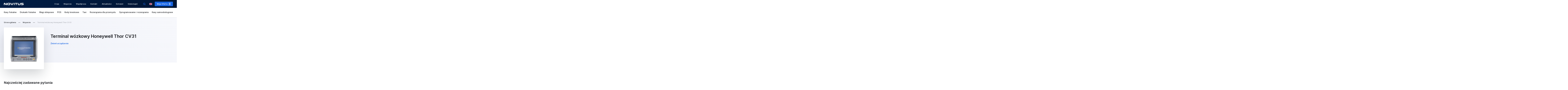

--- FILE ---
content_type: text/html; charset=UTF-8
request_url: https://novitus.pl/wsparcie/terminal-wozkowy-honeywell-thor-cv31
body_size: 12430
content:
<!DOCTYPE html>
<html class="no-js" dir="ltr" lang="pl">
<head>
        <meta charset="utf-8"/>


<title>Drukarki i kasy fiskalne, kolektory danych, etykietowanie | NOVITUS</title>
<meta name="author" content="Novitus.pl" />
<meta name="description" content=" Nasza firma dostarcza na rynek wysokiej jakości kasy i drukarki fiskalne, a także inne rozwiązania wspomagające handel, usługi oraz logistykę. Zapraszamy!" />
<meta property="og:type" content="website" />
<meta property="og:locale" content="pl" />
<meta property="og:locale:alternate" content="en" />
<meta property="og:site_name" content="Novitus.pl" />
<meta property="og:ttl" content="345600" />
<meta property="og:image" content="https://novitus.pl/novitus/dist/img/og.png" />
<meta property="og:image:alt" content="Novitus.pl" />







    <meta http-equiv="Content-Security-Policy" content="upgrade-insecure-requests">

<meta name="viewport" content="width=device-width, initial-scale=1">
<meta name="theme-color" content="#011A3E"/>
<link rel="dns-prefetch" href="//www.google-analytics.com">
<link rel="shortcut icon" href="/favicon.ico">
<link rel="icon" type="image/png" sizes="16x16" href="/novitus/dist/img/favicon/favicon-16x16.png">
<link rel="icon" type="image/png" sizes="32x32" href="/novitus/dist/img/favicon/favicon-32x32.png">
<link rel="icon" type="image/png" sizes="128x128" href="/novitus/dist/img/favicon/favicon-128x128.png">
<link rel="icon" type="image/png" sizes="152x152" href="/novitus/dist/img/favicon/favicon-152x152.png">
<link rel="apple-touch-icon" type="image/png" sizes="192x192" href="/novitus/dist/img/favicon/favicon-192x192.png">
<link rel="icon" type="image/png" sizes="196x196" href="/novitus/dist/img/favicon/favicon-196x196.png">
<link rel="preload" href="/novitus/dist/fonts/inter/Inter-Medium.woff2" as="font" type="font/woff2" crossorigin>
<link rel="preload" href="/novitus/dist/fonts/inter/Inter-SemiBold.woff2" as="font" type="font/woff2" crossorigin>
<link rel="preload" href="/novitus/dist/fonts/inter/Inter-Bold.woff2" as="font" type="font/woff2" crossorigin>
    
                    
    <link rel="manifest" href="/site.webmanifest">
    <link rel="alternate" href="https://novitus.pl/stream/rss/articles" type="application/rss+xml"/>
    <link rel="alternate" href="https://novitus.pl/stream/atom/articles" type="application/atom+xml"/>

    <link href="https://www.google-analytics.com" rel="preconnect" crossorigin>
    <link href="https://www.googletagmanager.com" rel="preconnect" crossorigin>


        <link rel="alternate" href="https://en.novitus.pl" hreflang="en"/>
    
            <link rel="preload" href="/novitus/dist/css/common.css" as="style"
          onload="this.onload=null;this.rel='stylesheet'">
    <link rel=stylesheet href="/novitus/dist/css/common.css"/>
    <link rel="preload" href="/novitus/dist/css/footer.css" as="style"
          onload="this.onload=null;this.rel='stylesheet'">
    <link rel=stylesheet href="/novitus/dist/css/footer.css"/>
    
    <link rel="preload" as="style" href="/novitus/dist/css/supportProduct-critical.css"
          onload="this.onload=null;this.rel='stylesheet'">
    <link rel="preload" href="/novitus/dist/css/supportProduct.css" as="style"
          onload="this.onload=null;this.rel='stylesheet'">

        
    <!--  FRONT/DEV: Poniższy JS zostawiamy wprowadzony inline tak jak poniżej  -->
    <script>
      !function (t) {
        'use strict'
        t.loadCSS || (t.loadCSS = function () {})
        var e = loadCSS.relpreload = {}
        if (e.support = function () {
          var e
          try {e = t.document.createElement('link').relList.supports('preload')}
          catch (t) {e = !1}
          return function () {return e}
        }(), e.bindMediaToggle = function (t) {
          var e = t.media || 'all'

          function a () {t.media = e}

          t.addEventListener ? t.addEventListener('load', a) : t.attachEvent && t.attachEvent('onload', a), setTimeout(
            function () {t.rel = 'stylesheet', t.media = 'only x'}), setTimeout(a, 3e3)
        }, e.poly = function () {
          if (!e.support()) {
            for (var a = t.document.getElementsByTagName('link'), n = 0; n < a.length; n++) {
              var o = a[n]
              'preload' !== o.rel || 'style' !== o.getAttribute('as') || o.getAttribute('data-loadcss') ||
              (o.setAttribute('data-loadcss', !0), e.bindMediaToggle(o))
            }
          }
        }, !e.support()) {
          e.poly()
          var a = t.setInterval(e.poly, 500)
          t.addEventListener ? t.addEventListener('load', function () {e.poly(), t.clearInterval(a)}) : t.attachEvent &&
                                                                                                        t.attachEvent('onload',
                                                                                                          function () {
                                                                                                            e.poly(), t.clearInterval(a)
                                                                                                          })
        }
        'undefined' != typeof exports ? exports.loadCSS = loadCSS : t.loadCSS = loadCSS
      }('undefined' != typeof global ? global : this)
    </script>

    <!-- Google Tag Manager -->

    <script>(function (w, d, s, l, i) {
      w[l] = w[l] || []
      w[l].push({
        'gtm.start':
          new Date().getTime(), event: 'gtm.js',
      })
      var f                          = d.getElementsByTagName(s)[0],
          j = d.createElement(s), dl = l != 'dataLayer' ? '&l=' + l : ''
      j.async                        = true
      j.src                          =
        'https://www.googletagmanager.com/gtm.js?id=' + i + dl
      f.parentNode.insertBefore(j, f)
    })(window, document, 'script', 'dataLayer', 'GTM-WKFDW3D')
    </script>
    </head>

<body  class="page page--software" itemtype="http://schema.org/WebPage">

<!-- Google Tag Manager (noscript) -->
<noscript>
    <iframe src="https://www.googletagmanager.com/ns.html?id=GTM-WKFDW3D" height="0" width="0" style="display:none;visibility:hidden">

    </iframe>
</noscript>
<!-- End Google Tag Manager (noscript) -->




<header class="header header--up">
        <div class="header__inner">
            <div class="menuTrigger">
                <span></span>
                <div class="orderCounter ">0</div>
            </div>
            <div class="header__inner-col header__inner-col--logo">
                                    <a class="header__inner-logo" href="https://novitus.pl/">
                        <img src="[data-uri]"/>
                    </a>
                            </div>
            <div class="searchTrigger"><span></span></div>

            <div class="header__inner-col header__inner-col--nav header__inner-col--center">
                <nav class="nav nav--header">
                                            <ul class="nav__list" itemscope
                            itemtype="http://www.schema.org/SiteNavigationElement">
                                                            <li class="nav__list-item" itemprop="name">
                                    <a class="link" href="/o-nas" itemprop="url" >
                                        O nas
                                    </a>
                                </li>
                                                            <li class="nav__list-item" itemprop="name">
                                    <a class="link" href="/centrum-wsparcia" itemprop="url" >
                                        Wsparcie
                                    </a>
                                </li>
                                                            <li class="nav__list-item" itemprop="name">
                                    <a class="link" href="/wspolpraca" itemprop="url" >
                                        Współpraca
                                    </a>
                                </li>
                                                            <li class="nav__list-item" itemprop="name">
                                    <a class="link" href="/kontakt" itemprop="url" >
                                        Kontakt
                                    </a>
                                </li>
                                                            <li class="nav__list-item" itemprop="name">
                                    <a class="link" href="https://novitus.pl/aktualnosci" itemprop="url" >
                                        Aktualności
                                    </a>
                                </li>
                                                            <li class="nav__list-item" itemprop="name">
                                    <a class="link" href="https://extranet.novitus.pl:8443/login" itemprop="url" >
                                        Extranet
                                    </a>
                                </li>
                                                            <li class="nav__list-item" itemprop="name">
                                    <a class="link" href="/gdzie-kupic" itemprop="url" >
                                        Gdzie kupić
                                    </a>
                                </li>
                                                    </ul>
                                    </nav>
                                    <div class="headerSearch" itemscope itemtype="http://schema.org/WebSite">
                        <meta itemprop="url" content="https://novitus.pl"/>
                        <form class="headerSearch__form" method="GET"
                              action="https://novitus.pl/wyszukiwarka-wyniki">
                            <div class="searchIconOpen"></div>
                            <input class="headerSearch__form-input" name="q" type="search"
                                   placeholder="Wpisz szukaną frazę" id="searchPhrase"
                                   title="Search" autocomplete="off"/>
                            <button class="headerSearch__form-submit btn btn--primary btn--xs"
                                    type="submit" id="searchSubmit">Szukaj
                            </button>
                            <div class="searchIconClose"></div>
                        </form>
                    </div>
                    <div class="searchIcon"></div>
                  
            </div>
            
                <div class="lang langSwitcher">
                    
                                                                            
                        
                    
                        
                                                                                <a href="https://en.novitus.pl"><div class="lang-icon lang-icon--en"></div></a>
                                                    
                       
                </div>
                                
               
                            <a class="btn btn--primary btn--xs offerLink" href="https://novitus.pl/moja-oferta">
                    Moja Oferta
                    <span class="btn__counter" data-offer-products="[]">
                        0
                    </span>
                </a>
                    </div>
            <div class="headerCategory">
            <div class="container">
                <ul class="headerCategory__menu touchmove" itemscope itemtype="http://www.schema.org/SiteNavigationElement">
                                                                                                                <li class="headerCategory__menu-item" itemprop="name">
                                <a class=""
                                   href="/kasy-fiskalne" rel="category" itemprop="url">
                                    Kasy fiskalne
                                </a>
                            </li>
                                                    <li class="headerCategory__menu-item" itemprop="name">
                                <a class=""
                                   href="/drukarki-fiskalne" rel="category" itemprop="url">
                                    Drukarki fiskalne
                                </a>
                            </li>
                                                    <li class="headerCategory__menu-item" itemprop="name">
                                <a class=""
                                   href="/wagi-sklepowe" rel="category" itemprop="url">
                                    Wagi sklepowe
                                </a>
                            </li>
                                                    <li class="headerCategory__menu-item" itemprop="name">
                                <a class=""
                                   href="/pos" rel="category" itemprop="url">
                                    POS
                                </a>
                            </li>
                                                    <li class="headerCategory__menu-item" itemprop="name">
                                <a class=""
                                   href="/kody-kreskowe" rel="category" itemprop="url">
                                    Kody kreskowe
                                </a>
                            </li>
                                                    <li class="headerCategory__menu-item" itemprop="name">
                                <a class=""
                                   href="/taxi" rel="category" itemprop="url">
                                    Taxi
                                </a>
                            </li>
                                                    <li class="headerCategory__menu-item" itemprop="name">
                                <a class=""
                                   href="/rozwiazania-dla-przemyslu" rel="category" itemprop="url">
                                    Rozwiązania dla przemysłu
                                </a>
                            </li>
                                                    <li class="headerCategory__menu-item" itemprop="name">
                                <a class=""
                                   href="/oprogramowanie-i-rozwiazania" rel="category" itemprop="url">
                                    Oprogramowanie i&nbsp;rozwiązania
                                </a>
                            </li>
                                                    <li class="headerCategory__menu-item" itemprop="name">
                                <a class=""
                                   href="/kasy-samoobslugowe" rel="category" itemprop="url">
                                    Kasy samoobsługowe
                                </a>
                            </li>
                                                                                </ul>
            </div>
        </div>
       
</header>

    <main class="main">
                    <div class="supportProduct">
                <section class="breadcrumbs">
    <div class="container">
        <ul class="breadcrumbs__list" itemscope itemtype="http://schema.org/BreadcrumbList"><li class="breadcrumbs__list-item" itemprop="itemListElement" itemscope itemtype="http://schema.org/ListItem"><meta itemprop="item" content="https://novitus.pl/"/><a href="https://novitus.pl/" ><span itemprop="name">Strona główna</span></a><meta itemprop="position" content="1"/></li><li class="breadcrumbs__list-item" itemprop="itemListElement" itemscope itemtype="http://schema.org/ListItem"><meta itemprop="item" content="https://novitus.pl/centrum-wsparcia"/><a href="https://novitus.pl/centrum-wsparcia" ><span itemprop="name">Wsparcie</span></a><meta itemprop="position" content="2"/></li><li class="breadcrumbs__list-item" itemprop="itemListElement" itemscope itemtype="http://schema.org/ListItem"><meta itemprop="item" content="https://novitus.pl/wsparcie/terminal-wozkowy-honeywell-thor-cv31"/><span itemprop="name">Terminal wózkowy Honeywell Thor CV31</span><meta itemprop="position" content="3"/></li></ul>    </div>
</section>                <div class="container">
                    <div class="supportProduct__product">
                        <div class="supportProduct__product-img">
                                                            <img data-src="/media/cache/content_image_large/1/terminal-wozkowy-hw-cv31-jpg.jpg" class="lazyload">
                                                    </div>
                        <div class="supportProduct__product-content">
                            <h2 class="h2">
                                Terminal wózkowy Honeywell Thor CV31
                            </h2>
                            <a href="https://novitus.pl/centrum-wsparcia" class="supportProduct__product-link">
                                Zmień urządzenie
                            </a>
                        </div>

                    </div>
                </div>
            </div>
                            <section class="sectionQuestions">
                <div class="container">
                    <div class="sectionQuestions__inner">
                        <div class="sectionQuestions__inner-left">
                            <h3 class="h3">
                                Najcześciej zadawane pytania
                            </h3>
                        </div>
                        <div class="supportMain__more-col">
                                                        <div>
                                                                                            </div>
                                                    </div>
                    </div>
                </div>
            </section>
                            <section class="sectionDownloads">
                <div class="container">
                    <div class="sectionDownloads__inner">
                        <div class="sectionDownloads__inner-col item">
                            <div class="item__header">
                                <div class="item__ico">
                                    <img src="/novitus/dist/images/icon-certification.svg"/>
                                </div>
                                <h3 class="h3">
                                    Certyfikaty i homologacje
                                </h3>
                            </div>

                            
                        </div>
                        <div class="sectionDownloads__inner-col item">
                            <div class="item__header">
                                <div class="item__ico">
                                    <img src="/novitus/dist/images/icon-manual.svg"/>
                                </div>
                                <h3 class="h3">
                                    Instrukcje i broszury
                                </h3>
                            </div>

                                                                                                <div class="file__files-item">
                                        <a href="/file/get/599" class="name" download>
                                            Terminal Honeywell Thor CV31
                                        </a>
                                                                                <span class="details">
                                            <b>pdf 182.78 KB</b>
                                        </span>
                                    </div>
                                                            
                        </div>
                                                                            <div class="sectionDownloads__inner-col item">
                                <div class="item__header">
                                    <div class="item__ico">
                                        <img src="/novitus/dist/images/icon-programmers.svg"/>
                                    </div>
                                    <h3 class="h3">
                                        Pozostałe pliki
                                    </h3>
                                </div>
                                                                    <a class="btn btn--transparent btn--chevron" href="/sterowniki-i-biblioteki">
                                        Sterowniki i biblioteki
                                    </a>
                                                                    <a class="btn btn--transparent btn--chevron" href="/programy-serwisowe">
                                        Programy serwisowe
                                    </a>
                                
                            </div>
                                            </div>
                </div>
            </section>
                            <section class="sectionServiceman">
                <div class="container">
                    <form class="sectionServiceman__form sellerForm" action="#">
                        <div class="sectionServiceman__title">
                            Znajdź najbliższy serwis:
                        </div>
                        <div class="sectionServiceman__col sectionServiceman__col--code">
                            <input class="input input--primary" type=text
                                   placeholder="Kod pocztowy" id="sellerPlace"/></div>
                        <div class="sectionServiceman__col sectionServiceman__col--select">
                            <select class=select id="radiusKM">
                                <option value="50">50 km</option>
                                <option value="150">150 km</option>
                                <option value="250">250 km</option>
                                <option value="500">500 km</option>
                            </select>
                        </div>
                        <div class="sectionServiceman__col sectionServiceman__col--button">
                            <button class="btn btn--primary btn--100 btn--center">Znajdź</button>
                        </div>
                    </form>
                </div>
            </section>
                <section class="sliderProducts sliderProducts--transparent">
            
                            
    <section class="sliderProducts sliderProducts--transparent">
        <div class="container">
    <div class="sliderProducts__inner">
        <div class="sliderProducts__inner-menu">
            <h2 class="h2">
                Polecane produkty
            </h2>

                        
            <a href="https://novitus.pl/featured-products"
               class="btn btn--transparent btn--chevron"> Zobacz więcej </a>
            <div class="sliderMenu">
                <span class="sliderMenu__arrow sliderMenu__arrow--left">
                    <svg width="12" height="12" xmlns="http://www.w3.org/2000/svg"><path
                                d="M.075 5.62a1 1 0 01.21-.33l5-5a1.004 1.004 0 111.42 1.42L3.405 5h7.59a1 1 0 010 2h-7.59l3.3 3.29a1 1 0 010 1.42 1 1 0 01-1.42 0l-5-5a1 1 0 01-.21-.33 1 1 0 010-.76z"
                                fill="#D1D4DB" fill-rule="evenodd"></path></svg>
                </span>
                <span class="sliderMenu__arrow sliderMenu__arrow--right sliderMenu__arrow--active">
                    <svg width="20" height="12" xmlns="http://www.w3.org/2000/svg"><path
                                d="M19.92 5.62a1 1 0 00-.21-.33l-5-5a1.004 1.004 0 10-1.42 1.42L16.59 5H1a1 1 0 000 2h15.59l-3.3 3.29a1 1 0 000 1.42 1 1 0 001.42 0l5-5a1 1 0 00.21-.33 1 1 0 000-.76z"
                                fill="#D1D4DB" fill-rule="evenodd"></path></svg>
                </span>
            </div>
        </div>
        <div class="sliderProducts__inner-gutter"></div>
        <div class="sliderProducts__inner-slider">
            <div class="productsSlider">
                                    <div class="product">
                        <div class="product__top">
                            <div class="product__top-photo">
                                <a href="/bono-online">
                                                                        <img data-src="/media/cache/content_thumbnail_product/1/bono900x9001-png.png" alt="BONO ONLINE" class="lazyload">
                                                                    </a>
                            </div>
                                                            <p class="product__top-category">
                                    <a href="/bono-online">
                                        <p class="product__top-name"> BONO ONLINE </p>
                                    </a>
                                </p>
                                                    </div>
                        <div class="product__bottom">
                                                            <p class="product__bottom-price">
                                    2 490,00 zł
                                </p>
                                <p class="product__bottom-priceInfo">
                                    Sugerowana cena netto
                                </p>
                                                          

                                <a href="#"
                                data-id="14"
                                data-add="https://novitus.pl/order/add/14"
                                data-remove="https://novitus.pl/order/remove/products/14/0"
                                data-translation-add="Dodaj do oferty"
                                data-translation-remove="Usuń z oferty"
                                data-offer-id="offer-14"
                                class="btn btn--primary btn--center btn--addToOffer ">
                                    Dodaj do oferty
                                </a>

                                                    </div>
                    </div>
                                    <div class="product">
                        <div class="product__top">
                            <div class="product__top-photo">
                                <a href="/dibal-ps-50-6-15-kg-1">
                                                                        <img data-src="/media/cache/content_thumbnail_product/1/waga-sklepowa-dibal-ps-50-1-jpg-jpg.jpg" alt="DIBAL PS-50 6/15 kg" class="lazyload">
                                                                    </a>
                            </div>
                                                            <p class="product__top-category">
                                    <a href="/dibal-ps-50-6-15-kg-1">
                                        <p class="product__top-name"> DIBAL PS-50 6/15 kg </p>
                                    </a>
                                </p>
                                                    </div>
                        <div class="product__bottom">
                                                            <p class="product__bottom-price">
                                    770,00 zł
                                </p>
                                <p class="product__bottom-priceInfo">
                                    Sugerowana cena netto
                                </p>
                                                          

                                <a href="#"
                                data-id="352"
                                data-add="https://novitus.pl/order/add/352"
                                data-remove="https://novitus.pl/order/remove/products/352/0"
                                data-translation-add="Dodaj do oferty"
                                data-translation-remove="Usuń z oferty"
                                data-offer-id="offer-352"
                                class="btn btn--primary btn--center btn--addToOffer ">
                                    Dodaj do oferty
                                </a>

                                                    </div>
                    </div>
                                    <div class="product">
                        <div class="product__top">
                            <div class="product__top-photo">
                                <a href="/dibal-pi-100s-rs-6-15-kg">
                                                                        <img data-src="/media/cache/content_thumbnail_product/1/wagi-sklepowe-dibal-pi-100s-jpg-jpg.jpg" alt="DIBAL PI-100S RS 6/15 kg" class="lazyload">
                                                                    </a>
                            </div>
                                                            <p class="product__top-category">
                                    <a href="/dibal-pi-100s-rs-6-15-kg">
                                        <p class="product__top-name"> DIBAL PI-100S RS 6/15 kg </p>
                                    </a>
                                </p>
                                                    </div>
                        <div class="product__bottom">
                                                            <p class="product__bottom-price">
                                    950,00 zł
                                </p>
                                <p class="product__bottom-priceInfo">
                                    Sugerowana cena netto
                                </p>
                                                          

                                <a href="#"
                                data-id="356"
                                data-add="https://novitus.pl/order/add/356"
                                data-remove="https://novitus.pl/order/remove/products/356/0"
                                data-translation-add="Dodaj do oferty"
                                data-translation-remove="Usuń z oferty"
                                data-offer-id="offer-356"
                                class="btn btn--primary btn--center btn--addToOffer ">
                                    Dodaj do oferty
                                </a>

                                                    </div>
                    </div>
                                    <div class="product">
                        <div class="product__top">
                            <div class="product__top-photo">
                                <a href="/datalogic-qd2400">
                                                                        <img data-src="/media/cache/content_thumbnail_product/1/plp-quickscanqd2400-bl-wt-lf-jpg.jpg" alt="Datalogic QD2400" class="lazyload">
                                                                    </a>
                            </div>
                                                            <p class="product__top-category">
                                    <a href="/datalogic-qd2400">
                                        <p class="product__top-name"> Datalogic QD2400 </p>
                                    </a>
                                </p>
                                                    </div>
                        <div class="product__bottom">
                                                            <p class="product__bottom-price">
                                    Sprawdź cenę
                                </p>
                                <p class="product__bottom-priceInfo">
                                    Dla Ciebie u partnera
                                </p>
                                                          

                                <a href="#"
                                data-id="368"
                                data-add="https://novitus.pl/order/add/368"
                                data-remove="https://novitus.pl/order/remove/products/368/0"
                                data-translation-add="Dodaj do oferty"
                                data-translation-remove="Usuń z oferty"
                                data-offer-id="offer-368"
                                class="btn btn--primary btn--center btn--addToOffer ">
                                    Dodaj do oferty
                                </a>

                                                    </div>
                    </div>
                                    <div class="product">
                        <div class="product__top">
                            <div class="product__top-photo">
                                <a href="/datalogic-heron-hd3100">
                                                                        <img data-src="/media/cache/content_thumbnail_product/1/plp-heronhd3100-black-white-rf-jpg.jpg" alt="Datalogic Heron HD3100" class="lazyload">
                                                                    </a>
                            </div>
                                                            <p class="product__top-category">
                                    <a href="/datalogic-heron-hd3100">
                                        <p class="product__top-name"> Datalogic Heron HD3100 </p>
                                    </a>
                                </p>
                                                    </div>
                        <div class="product__bottom">
                                                            <p class="product__bottom-price">
                                    Sprawdź cenę
                                </p>
                                <p class="product__bottom-priceInfo">
                                    Dla Ciebie u partnera
                                </p>
                                                          

                                <a href="#"
                                data-id="392"
                                data-add="https://novitus.pl/order/add/392"
                                data-remove="https://novitus.pl/order/remove/products/392/0"
                                data-translation-add="Dodaj do oferty"
                                data-translation-remove="Usuń z oferty"
                                data-offer-id="offer-392"
                                class="btn btn--primary btn--center btn--addToOffer ">
                                    Dodaj do oferty
                                </a>

                                                    </div>
                    </div>
                                    <div class="product">
                        <div class="product__top">
                            <div class="product__top-photo">
                                <a href="/deon-online">
                                                                        <img data-src="/media/cache/content_thumbnail_product/1/deon900x9006-png.png" alt="DEON ONLINE" class="lazyload">
                                                                    </a>
                            </div>
                                                            <p class="product__top-category">
                                    <a href="/deon-online">
                                        <p class="product__top-name"> DEON ONLINE </p>
                                    </a>
                                </p>
                                                    </div>
                        <div class="product__bottom">
                                                            <p class="product__bottom-price">
                                    2 290,00 zł
                                </p>
                                <p class="product__bottom-priceInfo">
                                    Sugerowana cena netto
                                </p>
                                                          

                                <a href="#"
                                data-id="645"
                                data-add="https://novitus.pl/order/add/645"
                                data-remove="https://novitus.pl/order/remove/products/645/0"
                                data-translation-add="Dodaj do oferty"
                                data-translation-remove="Usuń z oferty"
                                data-offer-id="offer-645"
                                class="btn btn--primary btn--center btn--addToOffer ">
                                    Dodaj do oferty
                                </a>

                                                    </div>
                    </div>
                                    <div class="product">
                        <div class="product__top">
                            <div class="product__top-photo">
                                <a href="/nano-ii-online">
                                                                        <img data-src="/media/cache/content_thumbnail_product/1/nano2online-cz-b-para-jpg.jpg" alt="NANO II ONLINE" class="lazyload">
                                                                    </a>
                            </div>
                                                            <p class="product__top-category">
                                    <a href="/nano-ii-online">
                                        <p class="product__top-name"> NANO II ONLINE </p>
                                    </a>
                                </p>
                                                    </div>
                        <div class="product__bottom">
                                                            <p class="product__bottom-price">
                                    1 650,00 zł
                                </p>
                                <p class="product__bottom-priceInfo">
                                    Sugerowana cena netto
                                </p>
                                                          

                                <a href="#"
                                data-id="707"
                                data-add="https://novitus.pl/order/add/707"
                                data-remove="https://novitus.pl/order/remove/products/707/0"
                                data-translation-add="Dodaj do oferty"
                                data-translation-remove="Usuń z oferty"
                                data-offer-id="offer-707"
                                class="btn btn--primary btn--center btn--addToOffer ">
                                    Dodaj do oferty
                                </a>

                                                    </div>
                    </div>
                                    <div class="product">
                        <div class="product__top">
                            <div class="product__top-photo">
                                <a href="/drukarka-paragonowa-npos-thermal-c300-bonowa">
                                                                        <img data-src="/media/cache/content_thumbnail_product/1/npos01-900px-jpg.jpg" alt="Drukarka paragonowa NPOS Thermal C300 (bonowa)" class="lazyload">
                                                                    </a>
                            </div>
                                                            <p class="product__top-category">
                                    <a href="/drukarka-paragonowa-npos-thermal-c300-bonowa">
                                        <p class="product__top-name"> Drukarka paragonowa NPOS Thermal C300 (bonowa) </p>
                                    </a>
                                </p>
                                                    </div>
                        <div class="product__bottom">
                                                            <p class="product__bottom-price">
                                    590,00 zł
                                </p>
                                <p class="product__bottom-priceInfo">
                                    Sugerowana cena netto
                                </p>
                                                          

                                <a href="#"
                                data-id="741"
                                data-add="https://novitus.pl/order/add/741"
                                data-remove="https://novitus.pl/order/remove/products/741/0"
                                data-translation-add="Dodaj do oferty"
                                data-translation-remove="Usuń z oferty"
                                data-offer-id="offer-741"
                                class="btn btn--primary btn--center btn--addToOffer ">
                                    Dodaj do oferty
                                </a>

                                                    </div>
                    </div>
                                    <div class="product">
                        <div class="product__top">
                            <div class="product__top-photo">
                                <a href="/pakiet-h-g-dla-hotelu-z-gastronomia">
                                                                        <img data-src="/media/cache/content_thumbnail_product/1/soho-soga-pos-900px-png.png" alt="Pakiet H+G dla hotelu z gastronomią" class="lazyload">
                                                                    </a>
                            </div>
                                                            <p class="product__top-category">
                                    <a href="/pakiet-h-g-dla-hotelu-z-gastronomia">
                                        <p class="product__top-name"> Pakiet H+G dla hotelu z gastronomią </p>
                                    </a>
                                </p>
                                                    </div>
                        <div class="product__bottom">
                                                            <p class="product__bottom-price">
                                    2 990,00 zł
                                </p>
                                <p class="product__bottom-priceInfo">
                                    Sugerowana cena netto
                                </p>
                                                          

                                <a href="#"
                                data-id="1060"
                                data-add="https://novitus.pl/order/add/1060"
                                data-remove="https://novitus.pl/order/remove/products/1060/0"
                                data-translation-add="Dodaj do oferty"
                                data-translation-remove="Usuń z oferty"
                                data-offer-id="offer-1060"
                                class="btn btn--primary btn--center btn--addToOffer ">
                                    Dodaj do oferty
                                </a>

                                                    </div>
                    </div>
                                    <div class="product">
                        <div class="product__top">
                            <div class="product__top-photo">
                                <a href="/drukarka-paragonowa-npos-thermal-t800-bonowa">
                                                                        <img data-src="/media/cache/content_thumbnail_product/1/12-11-2020-novitus-2d-0002-png.png" alt="Drukarka paragonowa NPOS Thermal T800 (bonowa) WYCOFANY" class="lazyload">
                                                                    </a>
                            </div>
                                                            <p class="product__top-category">
                                    <a href="/drukarka-paragonowa-npos-thermal-t800-bonowa">
                                        <p class="product__top-name"> Drukarka paragonowa NPOS Thermal T800 (bonowa) WYCOFANY </p>
                                    </a>
                                </p>
                                                    </div>
                        <div class="product__bottom">
                                                            <p class="product__bottom-price">
                                    690,00 zł
                                </p>
                                <p class="product__bottom-priceInfo">
                                    Sugerowana cena netto
                                </p>
                                                          

                                <a href="#"
                                data-id="1108"
                                data-add="https://novitus.pl/order/add/1108"
                                data-remove="https://novitus.pl/order/remove/products/1108/0"
                                data-translation-add="Dodaj do oferty"
                                data-translation-remove="Usuń z oferty"
                                data-offer-id="offer-1108"
                                class="btn btn--primary btn--center btn--addToOffer ">
                                    Dodaj do oferty
                                </a>

                                                    </div>
                    </div>
                                    <div class="product">
                        <div class="product__top">
                            <div class="product__top-photo">
                                <a href="/drukarka-paragonowa-npos-thermal-t800-bonowa-wifi">
                                                                        <img data-src="/media/cache/content_thumbnail_product/1/12-11-2020-novitus-2d-0002-png.png" alt="Drukarka paragonowa NPOS Thermal T800WiFi (bonowa) WYCOFANY" class="lazyload">
                                                                    </a>
                            </div>
                                                            <p class="product__top-category">
                                    <a href="/drukarka-paragonowa-npos-thermal-t800-bonowa-wifi">
                                        <p class="product__top-name"> Drukarka paragonowa NPOS Thermal T800WiFi (bonowa) WYCOFANY </p>
                                    </a>
                                </p>
                                                    </div>
                        <div class="product__bottom">
                                                            <p class="product__bottom-price">
                                    790,00 zł
                                </p>
                                <p class="product__bottom-priceInfo">
                                    Sugerowana cena netto
                                </p>
                                                          

                                <a href="#"
                                data-id="1110"
                                data-add="https://novitus.pl/order/add/1110"
                                data-remove="https://novitus.pl/order/remove/products/1110/0"
                                data-translation-add="Dodaj do oferty"
                                data-translation-remove="Usuń z oferty"
                                data-offer-id="offer-1110"
                                class="btn btn--primary btn--center btn--addToOffer ">
                                    Dodaj do oferty
                                </a>

                                                    </div>
                    </div>
                                    <div class="product">
                        <div class="product__top">
                            <div class="product__top-photo">
                                <a href="/hd-ii-online-zintegrowany">
                                                                        <img data-src="/media/cache/content_thumbnail_product/1/hd2-online-900px-01-png.png" alt="HD II ONLINE    " class="lazyload">
                                                                    </a>
                            </div>
                                                            <p class="product__top-category">
                                    <a href="/hd-ii-online-zintegrowany">
                                        <p class="product__top-name"> HD II ONLINE     </p>
                                    </a>
                                </p>
                                                    </div>
                        <div class="product__bottom">
                                                            <p class="product__bottom-price">
                                    2 990,00 zł
                                </p>
                                <p class="product__bottom-priceInfo">
                                    Sugerowana cena netto
                                </p>
                                                          

                                <a href="#"
                                data-id="1163"
                                data-add="https://novitus.pl/order/add/1163"
                                data-remove="https://novitus.pl/order/remove/products/1163/0"
                                data-translation-add="Dodaj do oferty"
                                data-translation-remove="Usuń z oferty"
                                data-offer-id="offer-1163"
                                class="btn btn--primary btn--center btn--addToOffer ">
                                    Dodaj do oferty
                                </a>

                                                    </div>
                    </div>
                                    <div class="product">
                        <div class="product__top">
                            <div class="product__top-photo">
                                <a href="/hd-ii-online-wolnostojacy">
                                                                        <img data-src="/media/cache/content_thumbnail_product/1/hd2-online-900px-09-png.png" alt="HD II ONLINE z wyświetlaczem wolnostojącym  " class="lazyload">
                                                                    </a>
                            </div>
                                                            <p class="product__top-category">
                                    <a href="/hd-ii-online-wolnostojacy">
                                        <p class="product__top-name"> HD II ONLINE z wyświetlaczem wolnostojącym   </p>
                                    </a>
                                </p>
                                                    </div>
                        <div class="product__bottom">
                                                            <p class="product__bottom-price">
                                    3 090,00 zł
                                </p>
                                <p class="product__bottom-priceInfo">
                                    Sugerowana cena netto
                                </p>
                                                          

                                <a href="#"
                                data-id="1164"
                                data-add="https://novitus.pl/order/add/1164"
                                data-remove="https://novitus.pl/order/remove/products/1164/0"
                                data-translation-add="Dodaj do oferty"
                                data-translation-remove="Usuń z oferty"
                                data-offer-id="offer-1164"
                                class="btn btn--primary btn--center btn--addToOffer ">
                                    Dodaj do oferty
                                </a>

                                                    </div>
                    </div>
                                    <div class="product">
                        <div class="product__top">
                            <div class="product__top-photo">
                                <a href="/next-pro-online">
                                                                        <img data-src="/media/cache/content_thumbnail_product/1/next-pro-900px-3-png.png" alt="NEXT PRO ONLINE" class="lazyload">
                                                                    </a>
                            </div>
                                                            <p class="product__top-category">
                                    <a href="/next-pro-online">
                                        <p class="product__top-name"> NEXT PRO ONLINE </p>
                                    </a>
                                </p>
                                                    </div>
                        <div class="product__bottom">
                                                            <p class="product__bottom-price">
                                    2 790,00 zł
                                </p>
                                <p class="product__bottom-priceInfo">
                                    Sugerowana cena netto
                                </p>
                                                          

                                <a href="#"
                                data-id="1200"
                                data-add="https://novitus.pl/order/add/1200"
                                data-remove="https://novitus.pl/order/remove/products/1200/0"
                                data-translation-add="Dodaj do oferty"
                                data-translation-remove="Usuń z oferty"
                                data-offer-id="offer-1200"
                                class="btn btn--primary btn--center btn--addToOffer ">
                                    Dodaj do oferty
                                </a>

                                                    </div>
                    </div>
                                    <div class="product">
                        <div class="product__top">
                            <div class="product__top-photo">
                                <a href="/deon-online-1">
                                                                        <img data-src="/media/cache/content_thumbnail_product/1/deon900x9006-png.png" alt="DEON ONLINE Bileterka" class="lazyload">
                                                                    </a>
                            </div>
                                                            <p class="product__top-category">
                                    <a href="/deon-online-1">
                                        <p class="product__top-name"> DEON ONLINE Bileterka </p>
                                    </a>
                                </p>
                                                    </div>
                        <div class="product__bottom">
                                                            <p class="product__bottom-price">
                                    2 290,00 zł
                                </p>
                                <p class="product__bottom-priceInfo">
                                    Sugerowana cena netto
                                </p>
                                                          

                                <a href="#"
                                data-id="1201"
                                data-add="https://novitus.pl/order/add/1201"
                                data-remove="https://novitus.pl/order/remove/products/1201/0"
                                data-translation-add="Dodaj do oferty"
                                data-translation-remove="Usuń z oferty"
                                data-offer-id="offer-1201"
                                class="btn btn--primary btn--center btn--addToOffer ">
                                    Dodaj do oferty
                                </a>

                                                    </div>
                    </div>
                                    <div class="product">
                        <div class="product__top">
                            <div class="product__top-photo">
                                <a href="/hd-ii-online">
                                                                        <img data-src="/media/cache/content_thumbnail_product/1/hd2-online-900px-01-png.png" alt="HD II ONLINE Bileterka" class="lazyload">
                                                                    </a>
                            </div>
                                                            <p class="product__top-category">
                                    <a href="/hd-ii-online">
                                        <p class="product__top-name"> HD II ONLINE Bileterka </p>
                                    </a>
                                </p>
                                                    </div>
                        <div class="product__bottom">
                                                            <p class="product__bottom-price">
                                    2 990,00 zł
                                </p>
                                <p class="product__bottom-priceInfo">
                                    Sugerowana cena netto
                                </p>
                                                          

                                <a href="#"
                                data-id="1202"
                                data-add="https://novitus.pl/order/add/1202"
                                data-remove="https://novitus.pl/order/remove/products/1202/0"
                                data-translation-add="Dodaj do oferty"
                                data-translation-remove="Usuń z oferty"
                                data-offer-id="offer-1202"
                                class="btn btn--primary btn--center btn--addToOffer ">
                                    Dodaj do oferty
                                </a>

                                                    </div>
                    </div>
                                    <div class="product">
                        <div class="product__top">
                            <div class="product__top-photo">
                                <a href="/hd-ii-online-1">
                                                                        <img data-src="/media/cache/content_thumbnail_product/1/hd2-online-900px-01-png.png" alt="HD II ONLINE Apteka" class="lazyload">
                                                                    </a>
                            </div>
                                                            <p class="product__top-category">
                                    <a href="/hd-ii-online-1">
                                        <p class="product__top-name"> HD II ONLINE Apteka </p>
                                    </a>
                                </p>
                                                    </div>
                        <div class="product__bottom">
                                                            <p class="product__bottom-price">
                                    3 190,00 zł
                                </p>
                                <p class="product__bottom-priceInfo">
                                    Sugerowana cena netto
                                </p>
                                                          

                                <a href="#"
                                data-id="1203"
                                data-add="https://novitus.pl/order/add/1203"
                                data-remove="https://novitus.pl/order/remove/products/1203/0"
                                data-translation-add="Dodaj do oferty"
                                data-translation-remove="Usuń z oferty"
                                data-offer-id="offer-1203"
                                class="btn btn--primary btn--center btn--addToOffer ">
                                    Dodaj do oferty
                                </a>

                                                    </div>
                    </div>
                                    <div class="product">
                        <div class="product__top">
                            <div class="product__top-photo">
                                <a href="/hd-ii-online-z-wyswietlaczem-wolnostojacym">
                                                                        <img data-src="/media/cache/content_thumbnail_product/1/hd2-online-900px-09-png.png" alt="HD II ONLINE Bileterka z wyświetlaczem wolnostojącym" class="lazyload">
                                                                    </a>
                            </div>
                                                            <p class="product__top-category">
                                    <a href="/hd-ii-online-z-wyswietlaczem-wolnostojacym">
                                        <p class="product__top-name"> HD II ONLINE Bileterka z wyświetlaczem wolnostojącym </p>
                                    </a>
                                </p>
                                                    </div>
                        <div class="product__bottom">
                                                            <p class="product__bottom-price">
                                    3 190,00 zł
                                </p>
                                <p class="product__bottom-priceInfo">
                                    Sugerowana cena netto
                                </p>
                                                          

                                <a href="#"
                                data-id="1204"
                                data-add="https://novitus.pl/order/add/1204"
                                data-remove="https://novitus.pl/order/remove/products/1204/0"
                                data-translation-add="Dodaj do oferty"
                                data-translation-remove="Usuń z oferty"
                                data-offer-id="offer-1204"
                                class="btn btn--primary btn--center btn--addToOffer ">
                                    Dodaj do oferty
                                </a>

                                                    </div>
                    </div>
                                    <div class="product">
                        <div class="product__top">
                            <div class="product__top-photo">
                                <a href="/hd-ii-online-z-wyswietlaczem-wolnostojacym-1">
                                                                        <img data-src="/media/cache/content_thumbnail_product/1/hd2-online-900px-09-png.png" alt="HD II ONLINE Apteka z wyświetlaczem wolnostojącym" class="lazyload">
                                                                    </a>
                            </div>
                                                            <p class="product__top-category">
                                    <a href="/hd-ii-online-z-wyswietlaczem-wolnostojacym-1">
                                        <p class="product__top-name"> HD II ONLINE Apteka z wyświetlaczem wolnostojącym </p>
                                    </a>
                                </p>
                                                    </div>
                        <div class="product__bottom">
                                                            <p class="product__bottom-price">
                                    3 290,00 zł
                                </p>
                                <p class="product__bottom-priceInfo">
                                    Sugerowana cena netto
                                </p>
                                                          

                                <a href="#"
                                data-id="1205"
                                data-add="https://novitus.pl/order/add/1205"
                                data-remove="https://novitus.pl/order/remove/products/1205/0"
                                data-translation-add="Dodaj do oferty"
                                data-translation-remove="Usuń z oferty"
                                data-offer-id="offer-1205"
                                class="btn btn--primary btn--center btn--addToOffer ">
                                    Dodaj do oferty
                                </a>

                                                    </div>
                    </div>
                                    <div class="product">
                        <div class="product__top">
                            <div class="product__top-photo">
                                <a href="/bono-online-1">
                                                                        <img data-src="/media/cache/content_thumbnail_product/1/bono900x9001-png.png" alt="BONO ONLINE APTEKA" class="lazyload">
                                                                    </a>
                            </div>
                                                            <p class="product__top-category">
                                    <a href="/bono-online-1">
                                        <p class="product__top-name"> BONO ONLINE APTEKA </p>
                                    </a>
                                </p>
                                                    </div>
                        <div class="product__bottom">
                                                            <p class="product__bottom-price">
                                    2 690,00 zł
                                </p>
                                <p class="product__bottom-priceInfo">
                                    Sugerowana cena netto
                                </p>
                                                          

                                <a href="#"
                                data-id="1210"
                                data-add="https://novitus.pl/order/add/1210"
                                data-remove="https://novitus.pl/order/remove/products/1210/0"
                                data-translation-add="Dodaj do oferty"
                                data-translation-remove="Usuń z oferty"
                                data-offer-id="offer-1210"
                                class="btn btn--primary btn--center btn--addToOffer ">
                                    Dodaj do oferty
                                </a>

                                                    </div>
                    </div>
                                    <div class="product">
                        <div class="product__top">
                            <div class="product__top-photo">
                                <a href="/next-pro-online-1">
                                                                        <img data-src="/media/cache/content_thumbnail_product/1/next-billeterka1-jpg-3.jpg" alt="NEXT PRO ONLINE wersja BUS GSM24" class="lazyload">
                                                                    </a>
                            </div>
                                                            <p class="product__top-category">
                                    <a href="/next-pro-online-1">
                                        <p class="product__top-name"> NEXT PRO ONLINE wersja BUS GSM24 </p>
                                    </a>
                                </p>
                                                    </div>
                        <div class="product__bottom">
                                                            <p class="product__bottom-price">
                                    2 990,00 zł
                                </p>
                                <p class="product__bottom-priceInfo">
                                    Sugerowana cena netto
                                </p>
                                                          

                                <a href="#"
                                data-id="1258"
                                data-add="https://novitus.pl/order/add/1258"
                                data-remove="https://novitus.pl/order/remove/products/1258/0"
                                data-translation-add="Dodaj do oferty"
                                data-translation-remove="Usuń z oferty"
                                data-offer-id="offer-1258"
                                class="btn btn--primary btn--center btn--addToOffer ">
                                    Dodaj do oferty
                                </a>

                                                    </div>
                    </div>
                                    <div class="product">
                        <div class="product__top">
                            <div class="product__top-photo">
                                <a href="/pos-axelio-j6412-z-ms-windows11">
                                                                        <img data-src="/media/cache/content_thumbnail_product/1/pos-axelio-900px-zlozenie-jpg.jpg" alt="POS AXELIO J6412 z MS Windows11" class="lazyload">
                                                                    </a>
                            </div>
                                                            <p class="product__top-category">
                                    <a href="/pos-axelio-j6412-z-ms-windows11">
                                        <p class="product__top-name"> POS AXELIO J6412 z MS Windows11 </p>
                                    </a>
                                </p>
                                                    </div>
                        <div class="product__bottom">
                                                            <p class="product__bottom-price">
                                    3 690,00 zł
                                </p>
                                <p class="product__bottom-priceInfo">
                                    Sugerowana cena netto
                                </p>
                                                          

                                <a href="#"
                                data-id="1261"
                                data-add="https://novitus.pl/order/add/1261"
                                data-remove="https://novitus.pl/order/remove/products/1261/0"
                                data-translation-add="Dodaj do oferty"
                                data-translation-remove="Usuń z oferty"
                                data-offer-id="offer-1261"
                                class="btn btn--primary btn--center btn--addToOffer ">
                                    Dodaj do oferty
                                </a>

                                                    </div>
                    </div>
                                    <div class="product">
                        <div class="product__top">
                            <div class="product__top-photo">
                                <a href="/pos-axelio-i3-12100-z-ms-windows10">
                                                                        <img data-src="/media/cache/content_thumbnail_product/1/pos-axelio-900px-zlozenie-jpg.jpg" alt="POS AXELIO i3-12100 z MS Windows10" class="lazyload">
                                                                    </a>
                            </div>
                                                            <p class="product__top-category">
                                    <a href="/pos-axelio-i3-12100-z-ms-windows10">
                                        <p class="product__top-name"> POS AXELIO i3-12100 z MS Windows10 </p>
                                    </a>
                                </p>
                                                    </div>
                        <div class="product__bottom">
                                                            <p class="product__bottom-price">
                                    5 390,00 zł
                                </p>
                                <p class="product__bottom-priceInfo">
                                    Sugerowana cena netto
                                </p>
                                                          

                                <a href="#"
                                data-id="1262"
                                data-add="https://novitus.pl/order/add/1262"
                                data-remove="https://novitus.pl/order/remove/products/1262/0"
                                data-translation-add="Dodaj do oferty"
                                data-translation-remove="Usuń z oferty"
                                data-offer-id="offer-1262"
                                class="btn btn--primary btn--center btn--addToOffer ">
                                    Dodaj do oferty
                                </a>

                                                    </div>
                    </div>
                                    <div class="product">
                        <div class="product__top">
                            <div class="product__top-photo">
                                <a href="/pos-axelio-i5-12400-z-ms-windows10">
                                                                        <img data-src="/media/cache/content_thumbnail_product/1/pos-axelio-900px-zlozenie-jpg.jpg" alt="POS AXELIO i5-12400 z MS Windows10" class="lazyload">
                                                                    </a>
                            </div>
                                                            <p class="product__top-category">
                                    <a href="/pos-axelio-i5-12400-z-ms-windows10">
                                        <p class="product__top-name"> POS AXELIO i5-12400 z MS Windows10 </p>
                                    </a>
                                </p>
                                                    </div>
                        <div class="product__bottom">
                                                            <p class="product__bottom-price">
                                    5 990,00 zł
                                </p>
                                <p class="product__bottom-priceInfo">
                                    Sugerowana cena netto
                                </p>
                                                          

                                <a href="#"
                                data-id="1263"
                                data-add="https://novitus.pl/order/add/1263"
                                data-remove="https://novitus.pl/order/remove/products/1263/0"
                                data-translation-add="Dodaj do oferty"
                                data-translation-remove="Usuń z oferty"
                                data-offer-id="offer-1263"
                                class="btn btn--primary btn--center btn--addToOffer ">
                                    Dodaj do oferty
                                </a>

                                                    </div>
                    </div>
                                    <div class="product">
                        <div class="product__top">
                            <div class="product__top-photo">
                                <a href="/pos-15-6-android-13">
                                                                        <img data-src="/media/cache/content_thumbnail_product/1/pos-new-2024-3-jpg.jpg" alt="POS 15.6&quot; Android 13" class="lazyload">
                                                                    </a>
                            </div>
                                                            <p class="product__top-category">
                                    <a href="/pos-15-6-android-13">
                                        <p class="product__top-name"> POS 15.6&quot; Android 13 </p>
                                    </a>
                                </p>
                                                    </div>
                        <div class="product__bottom">
                                                            <p class="product__bottom-price">
                                    1 490,00 zł
                                </p>
                                <p class="product__bottom-priceInfo">
                                    Sugerowana cena netto
                                </p>
                                                          

                                <a href="#"
                                data-id="1304"
                                data-add="https://novitus.pl/order/add/1304"
                                data-remove="https://novitus.pl/order/remove/products/1304/0"
                                data-translation-add="Dodaj do oferty"
                                data-translation-remove="Usuń z oferty"
                                data-offer-id="offer-1304"
                                class="btn btn--primary btn--center btn--addToOffer ">
                                    Dodaj do oferty
                                </a>

                                                    </div>
                    </div>
                                    <div class="product">
                        <div class="product__top">
                            <div class="product__top-photo">
                                <a href="/pos-15-6-android-11-10-lcd">
                                                                        <img data-src="/media/cache/content_thumbnail_product/1/pos-new-2024-4-jpg.jpg" alt="POS 15.6&quot; Android 11 + 10&quot; LCD" class="lazyload">
                                                                    </a>
                            </div>
                                                            <p class="product__top-category">
                                    <a href="/pos-15-6-android-11-10-lcd">
                                        <p class="product__top-name"> POS 15.6&quot; Android 11 + 10&quot; LCD </p>
                                    </a>
                                </p>
                                                    </div>
                        <div class="product__bottom">
                                                            <p class="product__bottom-price">
                                    1 790,00 zł
                                </p>
                                <p class="product__bottom-priceInfo">
                                    Sugerowana cena netto
                                </p>
                                                          

                                <a href="#"
                                data-id="1306"
                                data-add="https://novitus.pl/order/add/1306"
                                data-remove="https://novitus.pl/order/remove/products/1306/0"
                                data-translation-add="Dodaj do oferty"
                                data-translation-remove="Usuń z oferty"
                                data-offer-id="offer-1306"
                                class="btn btn--primary btn--center btn--addToOffer ">
                                    Dodaj do oferty
                                </a>

                                                    </div>
                    </div>
                                    <div class="product">
                        <div class="product__top">
                            <div class="product__top-photo">
                                <a href="/newland-hr23-dorada">
                                                                        <img data-src="/media/cache/content_thumbnail_product/1/hr23-dorada-ii-series-png.png" alt="Newland HR23 Dorada    " class="lazyload">
                                                                    </a>
                            </div>
                                                            <p class="product__top-category">
                                    <a href="/newland-hr23-dorada">
                                        <p class="product__top-name"> Newland HR23 Dorada     </p>
                                    </a>
                                </p>
                                                    </div>
                        <div class="product__bottom">
                                                            <p class="product__bottom-price">
                                    Sprawdź cenę
                                </p>
                                <p class="product__bottom-priceInfo">
                                    Dla Ciebie u partnera
                                </p>
                                                          

                                <a href="#"
                                data-id="1434"
                                data-add="https://novitus.pl/order/add/1434"
                                data-remove="https://novitus.pl/order/remove/products/1434/0"
                                data-translation-add="Dodaj do oferty"
                                data-translation-remove="Usuń z oferty"
                                data-offer-id="offer-1434"
                                class="btn btn--primary btn--center btn--addToOffer ">
                                    Dodaj do oferty
                                </a>

                                                    </div>
                    </div>
                                    <div class="product">
                        <div class="product__top">
                            <div class="product__top-photo">
                                <a href="/newland-hr23-dorada-bluetooth">
                                                                        <img data-src="/media/cache/content_thumbnail_product/1/hr23-dorada-bt-1-png.png" alt="Newland HR23 Dorada Bluetooth  " class="lazyload">
                                                                    </a>
                            </div>
                                                            <p class="product__top-category">
                                    <a href="/newland-hr23-dorada-bluetooth">
                                        <p class="product__top-name"> Newland HR23 Dorada Bluetooth   </p>
                                    </a>
                                </p>
                                                    </div>
                        <div class="product__bottom">
                                                            <p class="product__bottom-price">
                                    Sprawdź cenę
                                </p>
                                <p class="product__bottom-priceInfo">
                                    Dla Ciebie u partnera
                                </p>
                                                          

                                <a href="#"
                                data-id="1435"
                                data-add="https://novitus.pl/order/add/1435"
                                data-remove="https://novitus.pl/order/remove/products/1435/0"
                                data-translation-add="Dodaj do oferty"
                                data-translation-remove="Usuń z oferty"
                                data-offer-id="offer-1435"
                                class="btn btn--primary btn--center btn--addToOffer ">
                                    Dodaj do oferty
                                </a>

                                                    </div>
                    </div>
                                    <div class="product">
                        <div class="product__top">
                            <div class="product__top-photo">
                                <a href="/one-pro">
                                                                        <img data-src="/media/cache/content_thumbnail_product/1/one-pro-czarny-skos-prawo-jpg.jpg" alt="ONE PRO" class="lazyload">
                                                                    </a>
                            </div>
                                                            <p class="product__top-category">
                                    <a href="/one-pro">
                                        <p class="product__top-name"> ONE PRO </p>
                                    </a>
                                </p>
                                                    </div>
                        <div class="product__bottom">
                                                            <p class="product__bottom-price">
                                    1 990,00 zł
                                </p>
                                <p class="product__bottom-priceInfo">
                                    Sugerowana cena netto
                                </p>
                                                          

                                <a href="#"
                                data-id="1438"
                                data-add="https://novitus.pl/order/add/1438"
                                data-remove="https://novitus.pl/order/remove/products/1438/0"
                                data-translation-add="Dodaj do oferty"
                                data-translation-remove="Usuń z oferty"
                                data-offer-id="offer-1438"
                                class="btn btn--primary btn--center btn--addToOffer ">
                                    Dodaj do oferty
                                </a>

                                                    </div>
                    </div>
                                    <div class="product">
                        <div class="product__top">
                            <div class="product__top-photo">
                                <a href="/pos-enjoy-z-ms-windows11">
                                                                        <img data-src="/media/cache/content_thumbnail_product/1/pos-enjoy-1200px-4-zlozenie-jpg-1.jpg" alt="POS ENJOY z MS Windows11" class="lazyload">
                                                                    </a>
                            </div>
                                                            <p class="product__top-category">
                                    <a href="/pos-enjoy-z-ms-windows11">
                                        <p class="product__top-name"> POS ENJOY z MS Windows11 </p>
                                    </a>
                                </p>
                                                    </div>
                        <div class="product__bottom">
                                                            <p class="product__bottom-price">
                                    1 990,00 zł
                                </p>
                                <p class="product__bottom-priceInfo">
                                    Sugerowana cena netto
                                </p>
                                                          

                                <a href="#"
                                data-id="1442"
                                data-add="https://novitus.pl/order/add/1442"
                                data-remove="https://novitus.pl/order/remove/products/1442/0"
                                data-translation-add="Dodaj do oferty"
                                data-translation-remove="Usuń z oferty"
                                data-offer-id="offer-1442"
                                class="btn btn--primary btn--center btn--addToOffer ">
                                    Dodaj do oferty
                                </a>

                                                    </div>
                    </div>
                                    <div class="product">
                        <div class="product__top">
                            <div class="product__top-photo">
                                <a href="/pos-15-6-android-13-premium-8-128">
                                                                        <img data-src="/media/cache/content_thumbnail_product/1/pos-new-2024-3-jpg.jpg" alt="POS 15.6&quot; Android 13 Premium [8/128]" class="lazyload">
                                                                    </a>
                            </div>
                                                            <p class="product__top-category">
                                    <a href="/pos-15-6-android-13-premium-8-128">
                                        <p class="product__top-name"> POS 15.6&quot; Android 13 Premium [8/128] </p>
                                    </a>
                                </p>
                                                    </div>
                        <div class="product__bottom">
                                                            <p class="product__bottom-price">
                                    1 790,00 zł
                                </p>
                                <p class="product__bottom-priceInfo">
                                    Sugerowana cena netto
                                </p>
                                                          

                                <a href="#"
                                data-id="1458"
                                data-add="https://novitus.pl/order/add/1458"
                                data-remove="https://novitus.pl/order/remove/products/1458/0"
                                data-translation-add="Dodaj do oferty"
                                data-translation-remove="Usuń z oferty"
                                data-offer-id="offer-1458"
                                class="btn btn--primary btn--center btn--addToOffer ">
                                    Dodaj do oferty
                                </a>

                                                    </div>
                    </div>
                                    <div class="product">
                        <div class="product__top">
                            <div class="product__top-photo">
                                <a href="/nowosc-w-ofercie-kiosk-gastropoint-z-ms-windows11">
                                                                        <img data-src="/media/cache/content_thumbnail_product/1/gastropoint-wysoki-03-png.png" alt="NOWOŚĆ w OFERCIE!   KIOSK Gastropoint z MS Windows11 " class="lazyload">
                                                                    </a>
                            </div>
                                                            <p class="product__top-category">
                                    <a href="/nowosc-w-ofercie-kiosk-gastropoint-z-ms-windows11">
                                        <p class="product__top-name"> NOWOŚĆ w OFERCIE!   KIOSK Gastropoint z MS Windows11  </p>
                                    </a>
                                </p>
                                                    </div>
                        <div class="product__bottom">
                                                            <p class="product__bottom-price">
                                    6 990,00 zł
                                </p>
                                <p class="product__bottom-priceInfo">
                                    Sugerowana cena netto
                                </p>
                                                          

                                <a href="#"
                                data-id="1491"
                                data-add="https://novitus.pl/order/add/1491"
                                data-remove="https://novitus.pl/order/remove/products/1491/0"
                                data-translation-add="Dodaj do oferty"
                                data-translation-remove="Usuń z oferty"
                                data-offer-id="offer-1491"
                                class="btn btn--primary btn--center btn--addToOffer ">
                                    Dodaj do oferty
                                </a>

                                                    </div>
                    </div>
                                    <div class="product">
                        <div class="product__top">
                            <div class="product__top-photo">
                                <a href="/pos-15-6-android-14-excellence">
                                                                        <img data-src="/media/cache/content_thumbnail_product/1/pos-android-c9-01-png.png" alt="POS C9 15.6&quot; Android 14 Excellence" class="lazyload">
                                                                    </a>
                            </div>
                                                            <p class="product__top-category">
                                    <a href="/pos-15-6-android-14-excellence">
                                        <p class="product__top-name"> POS C9 15.6&quot; Android 14 Excellence </p>
                                    </a>
                                </p>
                                                    </div>
                        <div class="product__bottom">
                                                            <p class="product__bottom-price">
                                    1 790,00 zł
                                </p>
                                <p class="product__bottom-priceInfo">
                                    Sugerowana cena netto
                                </p>
                                                          

                                <a href="#"
                                data-id="1508"
                                data-add="https://novitus.pl/order/add/1508"
                                data-remove="https://novitus.pl/order/remove/products/1508/0"
                                data-translation-add="Dodaj do oferty"
                                data-translation-remove="Usuń z oferty"
                                data-offer-id="offer-1508"
                                class="btn btn--primary btn--center btn--addToOffer ">
                                    Dodaj do oferty
                                </a>

                                                    </div>
                    </div>
                                    <div class="product">
                        <div class="product__top">
                            <div class="product__top-photo">
                                <a href="/dahua-sample-a1">
                                                                        <img data-src="/media/cache/content_thumbnail_product/1/elektroniczne-ceny-zestaw-01-png.png" alt="Dahua Zestaw Demonstracyjny" class="lazyload">
                                                                    </a>
                            </div>
                                                            <p class="product__top-category">
                                    <a href="/dahua-sample-a1">
                                        <p class="product__top-name"> Dahua Zestaw Demonstracyjny </p>
                                    </a>
                                </p>
                                                    </div>
                        <div class="product__bottom">
                                                            <p class="product__bottom-price">
                                    Sprawdź cenę
                                </p>
                                <p class="product__bottom-priceInfo">
                                    Dla Ciebie u partnera
                                </p>
                                                          

                                <a href="#"
                                data-id="1515"
                                data-add="https://novitus.pl/order/add/1515"
                                data-remove="https://novitus.pl/order/remove/products/1515/0"
                                data-translation-add="Dodaj do oferty"
                                data-translation-remove="Usuń z oferty"
                                data-offer-id="offer-1515"
                                class="btn btn--primary btn--center btn--addToOffer ">
                                    Dodaj do oferty
                                </a>

                                                    </div>
                    </div>
                                    <div class="product">
                        <div class="product__top">
                            <div class="product__top-photo">
                                <a href="/next-pro-online-gsm24">
                                                                        <img data-src="/media/cache/content_thumbnail_product/1/next-pro-900px-3-png.png" alt="NEXT PRO ONLINE GSM24" class="lazyload">
                                                                    </a>
                            </div>
                                                            <p class="product__top-category">
                                    <a href="/next-pro-online-gsm24">
                                        <p class="product__top-name"> NEXT PRO ONLINE GSM24 </p>
                                    </a>
                                </p>
                                                    </div>
                        <div class="product__bottom">
                                                            <p class="product__bottom-price">
                                    2 990,00 zł
                                </p>
                                <p class="product__bottom-priceInfo">
                                    Sugerowana cena netto
                                </p>
                                                          

                                <a href="#"
                                data-id="1534"
                                data-add="https://novitus.pl/order/add/1534"
                                data-remove="https://novitus.pl/order/remove/products/1534/0"
                                data-translation-add="Dodaj do oferty"
                                data-translation-remove="Usuń z oferty"
                                data-offer-id="offer-1534"
                                class="btn btn--primary btn--center btn--addToOffer ">
                                    Dodaj do oferty
                                </a>

                                                    </div>
                    </div>
                                    <div class="product">
                        <div class="product__top">
                            <div class="product__top-photo">
                                <a href="/sento-online-gsm24">
                                                                        <img data-src="/media/cache/content_thumbnail_product/1/sento900x900-png.png" alt="SENTO ONLINE GSM24" class="lazyload">
                                                                    </a>
                            </div>
                                                            <p class="product__top-category">
                                    <a href="/sento-online-gsm24">
                                        <p class="product__top-name"> SENTO ONLINE GSM24 </p>
                                    </a>
                                </p>
                                                    </div>
                        <div class="product__bottom">
                                                            <p class="product__bottom-price">
                                    2 090,00 zł
                                </p>
                                <p class="product__bottom-priceInfo">
                                    Sugerowana cena netto
                                </p>
                                                          

                                <a href="#"
                                data-id="1535"
                                data-add="https://novitus.pl/order/add/1535"
                                data-remove="https://novitus.pl/order/remove/products/1535/0"
                                data-translation-add="Dodaj do oferty"
                                data-translation-remove="Usuń z oferty"
                                data-offer-id="offer-1535"
                                class="btn btn--primary btn--center btn--addToOffer ">
                                    Dodaj do oferty
                                </a>

                                                    </div>
                    </div>
                            </div>
            <a href="https://novitus.pl/featured-products"
               class="btn btn--border show-mobile"> Zobacz więcej </a>
        </div>
    </div>
</div>
    </section>
        </section>
    </main>

                <section class="support">
            <div class="container">
                <div class="support__inner">
          <span class="support__inner-title">
            Wsparcie:
          </span>
                                            <a href="/certyfikaty-i-homologacje"
                           class="support__inner-link support__inner-link--certifications"
                           title="Certyfikaty i homologacje" >
                            Certyfikaty i homologacje
                        </a>
                                            <a href="/instrukcje-obslugi"
                           class="support__inner-link support__inner-link--manuals"
                           title="Instrukcje obsługi" >
                            Instrukcje obsługi
                        </a>
                                            <a href="/naprawa-pogwarancyjna"
                           class="support__inner-link support__inner-link--servis"
                           title="Serwis urządzeń" >
                            Serwis urządzeń
                        </a>
                                            <a href="/sterowniki-i-biblioteki"
                           class="support__inner-link support__inner-link--programers"
                           title="Dla programisty" >
                            Dla programisty
                        </a>
                                    </div>
            </div>
        </section>
    
<div
        class="comparisonBox"
        id="comparisonBox"
        v-bind:class="[products && products.length ? 'comparisonBox--active' : '']"
        v-cloak
>
    <div>
        <div class="container" v-if="products && products.length">
            <div ref="list" class="tabs tabs--sm touchmove" :style="{ left: listPos }">
                <button
                        class="tabs__tab"
                        v-for="(product, index) in products"
                        v-bind:class="[activeComparisonTab == index ? 'tabs__tab--active':'']"
                        v-on:click="changeTab($event, index)"
                >
                    ${product.name} (${product.products.length})
                </button>
            </div>
            <div
                    class="tabs__content tabs__content--sm"
                    v-for="(category, index) in products"
                    v-bind:class="[activeComparisonTab == index ? 'tabs__content--active':'']"
            >
                <div class="tabs__content-items">
                    <div class="product" v-for="(product, index) in category.products">
                        <img class="img lazyload" v-bind:data-src="product.image"/>
                        <div class="name">
                            ${product.name}
                        </div>
                        <a
                                class="close"
                                v-bind:href=`/compare/product/${product.id}`
                                v-on:click="compare($event, `/compare/product/${product.id}`, `compare-${product.id}`)"
                        ></a>
                    </div>


                    <a class="btn btn--primary" href="https://novitus.pl/porownanie-produktow">
                        Porównaj produkty
                    </a>
                </div>
            </div>
        </div>

        <div class="comparisonBox__error" v-if="errorMessage">
            ${errorMessage}
            <button class="comparisonBox__error-close" v-on:click="errorMessage = false"></button>
        </div>
    </div>
</div>

<footer class="footer">
    <div class="container">

        <div class="footer__top">
            <div class="footer__top-col footer__top-col--25">
                <script id="cookieyes" type="text/javascript" src="https://cdn-cookieyes.com/client_data/c9c61cac001024d204245f95/script.js"></script>
                <span class="h3">Novitus dla biznesu</span>
                <div class="listsWrapp">
                    <ul class="list">
                                                    <li>
                                <a href="/moja-oferta/1"
                                   >Mały sklep</a>
                            </li>
                                                    <li>
                                <a href="/moja-oferta/2"
                                   >Duży sklep</a>
                            </li>
                                                    <li>
                                <a href="/moja-oferta/3"
                                   >Mała gastronomia</a>
                            </li>
                                                    <li>
                                <a href="/moja-oferta/5"
                                   >Duża gastronomia</a>
                            </li>
                                                    <li>
                                <a href="/moja-oferta/6"
                                   >Hotel</a>
                            </li>
                                                    <li>
                                <a href="/moja-oferta/13"
                                   >Oferta dla Taxi</a>
                            </li>
                                            </ul>
                </div>
            </div>
            <div class="footer__top-col footer__top-col--25">
                <span class="h3">Kategorie</span>
                <div class="listsWrapp">
                    <ul class="list">
                                                    <li>
                                <a href="/kasy-fiskalne"
                                   >Kasy fiskalne</a>
                            </li>
                                                    <li>
                                <a href="/drukarki-fiskalne"
                                   >Drukarki fiskalne</a>
                            </li>
                                                    <li>
                                <a href="/pos"
                                   >POS</a>
                            </li>
                                                    <li>
                                <a href="/wagi-sklepowe"
                                   >Wagi sklepowe</a>
                            </li>
                                                    <li>
                                <a href="/kody-kreskowe"
                                   >Kody kreskowe</a>
                            </li>
                                                    <li>
                                <a href="/taxi"
                                   >Taxi</a>
                            </li>
                                                    <li>
                                <a href="/rozwiazania-dla-przemyslu"
                                   >Rozwiązania dla przemysłu</a>
                            </li>
                                                    <li>
                                <a href="/oprogramowanie-i-rozwiazania"
                                   >Oprogramowanie i rozwiązania</a>
                            </li>
                                            </ul>
                </div>
            </div>
            <div class="footer__top-col footer__top-col--25">
            <span class="h3">
                Novitus dla Ciebie
            </span>
                <ul class="list">
                                            <li>
                            <a href="/gdzie-kupic"
                               >Znajdź dealera w pobliżu</a>
                        </li>
                                            <li>
                            <a href="/wspolpraca"
                               >Współpraca z Novitus</a>
                        </li>
                                            <li>
                            <a href="/kontakt"
                               >Kontakt z Novitus</a>
                        </li>
                                            <li>
                            <a href="/polityka-prywatnosci"
                               >Polityka prywatności</a>
                        </li>
                                            <li>
                            <a href="/data-act"
                               >Data Act</a>
                        </li>
                                    </ul>
                <span class="h3">
                Bądź na bieżąco
            </span>
                <a href="https://www.facebook.com/novitus" target="_blank" rel="noopener" class="link link--fb">
                    Facebook
                </a>
                <!-- <a class="link link--twitter">
                    Twitter
                </a> -->
            </div>

            <div class="footer__top-col footer__top-col--25 footer__top-col--newsletter">
            <span class="h3">
                Newsletter
            </span>
                <form id="newsletterFooter" class="newsletter">
                    <label class="newsletter--info" for="newsletter_footer_input_email">
                        Raz w miesiącu najnowsze informacje, nowości i promocje
                    </label>
                    <input class="input" type="text" placeholder="Twój e-mail" id="newsletter_footer_input_email">
                    <label class="checkBox checkBox--footer" for="newsletter_footer_input_legal">
                        <input type="checkbox" name="newsletter" id="newsletter_footer_input_legal"/>
                        <span class="checkBox__checkmark"></span>
                        <div class="checkBox__info checkBox__info--cut">
                            Wyrażam zgodę na przetwarzanie danych osobowych w celach marketingowych przez spółkę COMP S.A. Osoba, której dane są przetwarzane, może w dowolnym czasie skorzystać z prawa do cofnięcia zgody. Więcej informacji w naszej
                            <a href="/polityka-prywatnosci">polityce prywatności.</a>
                        </div>
                        <span class="checkBox__more">
                      rozwiń
                    </span>
                    </label>
                    <p id="newsletter_footer_errors" class="newsletter-errors"></p>
                    <button
                            data-translation-add="Zapisz się"
                            data-translation-success="Zostałeś zapisany"
                            data-translation-email="Podaj poprawny adres email"
                            id="newsletter_footer_submit" class="btn btn--primary"
                            >
                        Zapisz się
                    </button>
                </form>
            </div>
        </div>
        <div class="footer__bottom">
            <div class="footer__bottom-logo">
                <a href="https://novitus.pl/">
                    <img src="[data-uri]" alt="Novitus"/>
                </a>
                <span class="copyright">
              Copyright &reg; 2026 Comp SA
            </span>
            </div>
            <div class="footer__bottom-links">
                                                            </div>
        </div>
    </div>
</footer>

                        
    
        
        
<script type="application/ld+json">
{
    "@context": "http://schema.org",
    "@type": "Organization",
    "url": "https://novitus.pl",
    "logo": "https://novitus.pl/novitus/dist/img/og.png",
    "contactPoint": [
        {
            "@type": "ContactPoint",
            "telephone": "+48184440045",
            "contactType": "sales"
        },
        {
            "@type": "ContactPoint",
            "telephone": "+48801130023",
            "contactType": "customer service"
        }
    ],
    "sameAs": [
        "https://www.facebook.com/novitus"
    ]
}
</script>
</body>

    <script src="/novitus/dist/js/supportProduct.js" defer></script>
</html>


--- FILE ---
content_type: image/svg+xml
request_url: https://novitus.pl/novitus/dist/images/icon-certification.svg
body_size: 351
content:
<svg width="32" height="40" xmlns="http://www.w3.org/2000/svg"><g transform="translate(-4)" fill="none" fill-rule="evenodd"><path d="M0 0h40v40H0z"/><path stroke="#1865E3" stroke-width="2" stroke-linecap="round" stroke-linejoin="round" d="M14 19l6.928 4-9 15.588-1.464-5.464L5 34.588z"/><path stroke="#1865E3" stroke-width="2" stroke-linecap="round" stroke-linejoin="round" d="M25.928 19L19 23l9 15.588 1.464-5.464 5.464 1.464z"/><path d="M20 29.897c.32 0 .638.063.934.186l2.087.865a2.99 2.99 0 003.8-1.385l1.064-2.05a2.498 2.498 0 011.434-1.22l2.143-.697a3.046 3.046 0 002.036-3.532l-.484-2.272a2.55 2.55 0 01.326-1.872l1.207-1.947a3.08 3.08 0 00-.712-4.044l-1.778-1.4a2.507 2.507 0 01-.937-1.645l-.311-2.31a3.01 3.01 0 00-3.103-2.607l-2.25.089a2.442 2.442 0 01-1.757-.648l-1.67-1.54a2.994 2.994 0 00-4.057 0L16.3 3.409a2.46 2.46 0 01-1.757.648l-2.25-.089A3.01 3.01 0 009.19 6.574l-.31 2.31a2.533 2.533 0 01-.938 1.645l-1.778 1.4a3.08 3.08 0 00-.712 4.044L6.66 17.92a2.54 2.54 0 01.326 1.872l-.484 2.272a3.046 3.046 0 002.036 3.532l2.143.698a2.47 2.47 0 011.434 1.219l1.064 2.05a2.99 2.99 0 003.8 1.385l2.087-.865c.296-.123.613-.186.934-.186z" stroke="#1865E3" stroke-width="2" fill="#BAD1F7" fill-rule="nonzero" stroke-linecap="round" stroke-linejoin="round"/><circle stroke="#1865E3" stroke-width="2" fill="#FFF" cx="20" cy="17" r="9"/><path d="M18.8 19.6l5.4-7.2a1 1 0 111.6 1.2l-6 8a1 1 0 01-1.4.2l-4-3a1 1 0 111.2-1.6l3.2 2.4z" fill="#1865E3"/></g></svg>